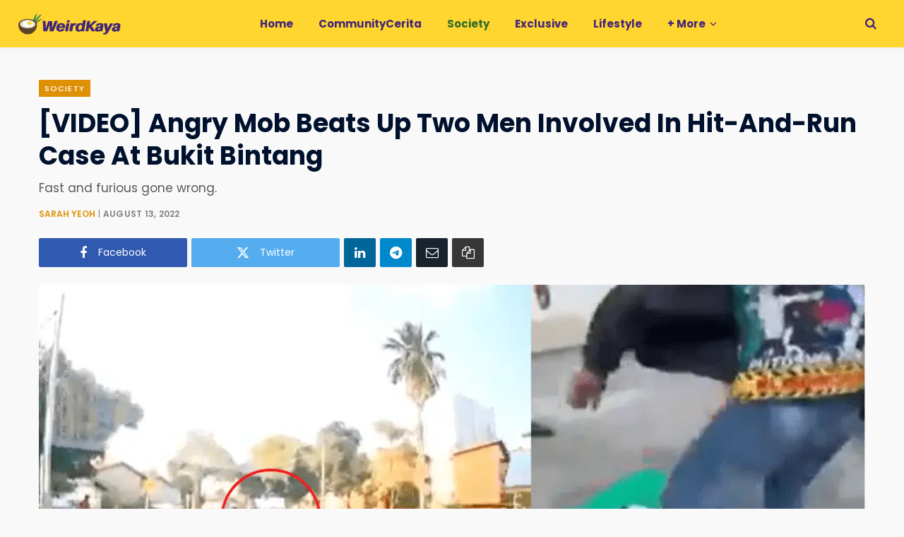

--- FILE ---
content_type: text/html; charset=utf-8
request_url: https://www.google.com/recaptcha/api2/aframe
body_size: 268
content:
<!DOCTYPE HTML><html><head><meta http-equiv="content-type" content="text/html; charset=UTF-8"></head><body><script nonce="brmd2Mzp57jLUpJFAuId3Q">/** Anti-fraud and anti-abuse applications only. See google.com/recaptcha */ try{var clients={'sodar':'https://pagead2.googlesyndication.com/pagead/sodar?'};window.addEventListener("message",function(a){try{if(a.source===window.parent){var b=JSON.parse(a.data);var c=clients[b['id']];if(c){var d=document.createElement('img');d.src=c+b['params']+'&rc='+(localStorage.getItem("rc::a")?sessionStorage.getItem("rc::b"):"");window.document.body.appendChild(d);sessionStorage.setItem("rc::e",parseInt(sessionStorage.getItem("rc::e")||0)+1);localStorage.setItem("rc::h",'1769703394228');}}}catch(b){}});window.parent.postMessage("_grecaptcha_ready", "*");}catch(b){}</script></body></html>

--- FILE ---
content_type: text/javascript
request_url: https://cdn.weirdkaya.com/wp-content/themes/contentberg/js/theia-sticky-sidebar.js
body_size: 1588
content:
/*!
 * Theia Sticky Sidebar v1.7.0
 * https://github.com/WeCodePixels/theia-sticky-sidebar
 *
 * Glues your website's sidebars, making them permanently visible while scrolling.
 *
 * Copyright 2013-2016 WeCodePixels and other contributors
 * Released under the MIT license
 */!function(e){e.fn.theiaStickySidebar=function(t){function o(t,s){var o=n(t,s);o||(console.log("TSS: Body width smaller than options.minWidth. Init is delayed."),e(document).on("scroll."+t.namespace,function(t,s){return function(o){var i=n(t,s);i&&e(this).unbind(o)}}(t,s)),e(window).on("resize."+t.namespace,function(t,s){return function(o){var i=n(t,s);i&&e(this).unbind(o)}}(t,s)))}function n(t,n){return t.initialized===!0||!(e("body").width()<t.minWidth)&&(i(t,n),!0)}function i(t,n){t.initialized=!0;var o=e("#theia-sticky-sidebar-stylesheet-"+t.namespace);0===o.length&&e("head").append(e('<style id="theia-sticky-sidebar-stylesheet-'+t.namespace+'">.theiaStickySidebar:after {content: ""; display: table; clear: both;}</style>')),n.each(function(){function o(){n.fixedScrollTop=0,n.sidebar.css({"min-height":"1px"}),n.stickySidebar.css({position:"static",width:"",transform:"none"})}function c(t){var n=t.height();return t.children().each(function(){n=Math.max(n,e(this).height())}),n}n={},(n.sidebar=e(this),n.options=t||{},n.container=e(n.options.containerSelector),0==n.container.length&&(n.container=n.sidebar.parent()),n.sidebar.parents().css("-webkit-transform","none"),n.sidebar.css({position:n.options.defaultPosition,overflow:"visible","-webkit-box-sizing":"border-box","-moz-box-sizing":"border-box","box-sizing":"border-box"}),n.stickySidebar=n.sidebar.find(".theiaStickySidebar"),0==n.stickySidebar.length)&&(r=/(?:text|application)\/(?:x-)?(?:javascript|ecmascript)/i,n.sidebar.find("script").filter(function(e,t){return 0===t.type.length||t.type.match(r)}).remove(),n.stickySidebar=e("<div>").addClass("theiaStickySidebar").append(n.sidebar.children()),n.sidebar.append(n.stickySidebar)),n.marginBottom=parseInt(n.sidebar.css("margin-bottom")),n.paddingTop=parseInt(n.sidebar.css("padding-top")),n.paddingBottom=parseInt(n.sidebar.css("padding-bottom"));var n,r,i=n.stickySidebar.offset().top,a=n.stickySidebar.outerHeight();n.stickySidebar.css("padding-top",1),n.stickySidebar.css("padding-bottom",1),i-=n.stickySidebar.offset().top,a=n.stickySidebar.outerHeight()-a-i,0==i?(n.stickySidebar.css("padding-top",0),n.stickySidebarPaddingTop=0):n.stickySidebarPaddingTop=1,0==a?(n.stickySidebar.css("padding-bottom",0),n.stickySidebarPaddingBottom=0):n.stickySidebarPaddingBottom=1,n.previousScrollTop=null,n.fixedScrollTop=0,o(),n.onScroll=function(n){if(n.stickySidebar.is(":visible")){if(e("body").width()<n.options.minWidth)return void o();if(n.options.disableOnResponsiveLayouts&&(p=n.sidebar.outerWidth("none"==n.sidebar.css("float")),p+50>n.container.width()))return void o();if(a=e(document).scrollTop(),l="static",a>=n.sidebar.offset().top+(n.paddingTop-n.options.additionalMarginTop)){var a,r,l,u,f,p,y=n.paddingTop+t.additionalMarginTop,b=n.paddingBottom+n.marginBottom+t.additionalMarginBottom,g=n.sidebar.offset().top,j=n.sidebar.offset().top+c(n.container),h=0+t.additionalMarginTop,_=n.stickySidebar.outerHeight()+y+b<e(window).height(),d=_?h+n.stickySidebar.outerHeight():e(window).height()-n.marginBottom-n.paddingBottom-t.additionalMarginBottom,w=g-a+n.paddingTop,v=j-a-n.paddingBottom-n.marginBottom,i=n.stickySidebar.offset().top-a,m=n.previousScrollTop-a;"fixed"==n.stickySidebar.css("position")&&"modern"==n.options.sidebarBehavior&&(i+=m),"stick-to-top"==n.options.sidebarBehavior&&(i=t.additionalMarginTop),"stick-to-bottom"==n.options.sidebarBehavior&&(i=d-n.stickySidebar.outerHeight()),i=m>0?Math.min(i,h):Math.max(i,d-n.stickySidebar.outerHeight()),i=Math.max(i,w),i=Math.min(i,v-n.stickySidebar.outerHeight()),u=n.container.height()==n.stickySidebar.outerHeight(),l=(u||i!=h)&&(u||i!=d-n.stickySidebar.outerHeight())?a+i-n.sidebar.offset().top-n.paddingTop<=t.additionalMarginTop?"static":"absolute":"fixed"}"fixed"==l?(f=e(document).scrollLeft(),n.stickySidebar.css({position:"fixed",width:s(n.stickySidebar)+"px",transform:"translateY("+i+"px)",left:n.sidebar.offset().left+parseInt(n.sidebar.css("padding-left"))-f+"px",top:"0px"})):"absolute"==l?(r={},"absolute"!=n.stickySidebar.css("position")&&(r.position="absolute",r.transform="translateY("+(a+i-n.sidebar.offset().top-n.stickySidebarPaddingTop-n.stickySidebarPaddingBottom)+"px)",r.top="0px"),r.width=s(n.stickySidebar)+"px",r.left="",n.stickySidebar.css(r)):"static"==l&&o(),"static"!=l&&1==n.options.updateSidebarHeight&&n.sidebar.css({"min-height":n.stickySidebar.outerHeight()+n.stickySidebar.offset().top-n.sidebar.offset().top+n.paddingBottom}),n.previousScrollTop=a}},n.onScroll(n),e(document).on("scroll."+n.options.namespace,function(e){return function(){e.onScroll(e)}}(n)),e(window).on("resize."+n.options.namespace,function(e){return function(){e.stickySidebar.css({position:"static"}),e.onScroll(e)}}(n)),"undefined"!=typeof ResizeSensor&&new ResizeSensor(n.stickySidebar[0],function(e){return function(){e.onScroll(e)}}(n))})}function s(e){var t;try{t=e[0].getBoundingClientRect().width}catch{}return"undefined"==typeof t&&(t=e.width()),t}var a={containerSelector:"",additionalMarginTop:0,additionalMarginBottom:0,updateSidebarHeight:!0,minWidth:0,disableOnResponsiveLayouts:!0,sidebarBehavior:"modern",defaultPosition:"relative",namespace:"TSS"};return t=e.extend(a,t),t.additionalMarginTop=parseInt(t.additionalMarginTop)||0,t.additionalMarginBottom=parseInt(t.additionalMarginBottom)||0,o(t,this),this}}(jQuery)